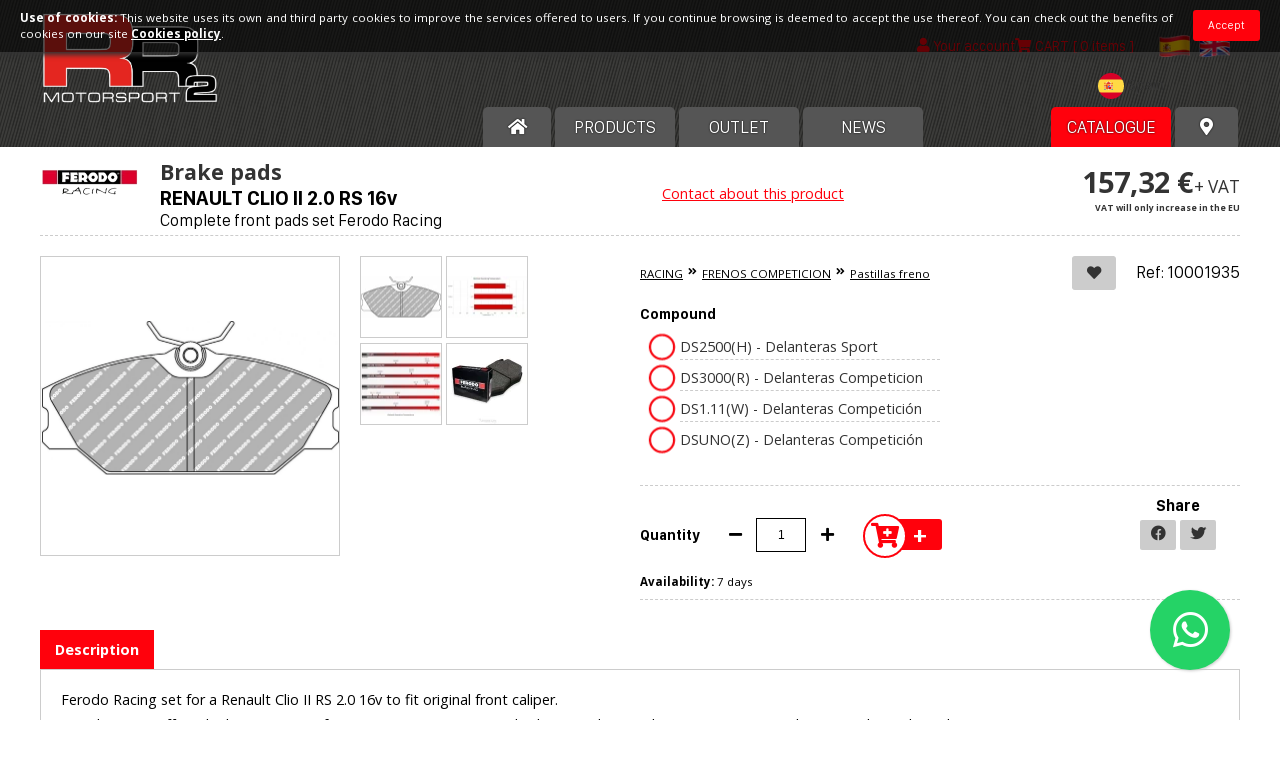

--- FILE ---
content_type: text/html; charset=UTF-8
request_url: https://racingfuel.es/brake-pads-renault-clio-ii-20-rs-16v-complete-front-pads-set-ferodo-racing
body_size: 9990
content:
<!DOCTYPE HTML>
<html lang="en">
<head>
	<meta http-equiv="Content-Type" content="text/html; charset=utf-8"/>


	<link rel="apple-touch-icon" sizes="180x180" href="/apple-touch-icon.png?v=1"/>
	<link rel="icon" type="image/png" sizes="32x32" href="/favicon-32x32.png?v=1"/>
	<link rel="icon" type="image/png" sizes="16x16" href="/favicon-16x16.png?v=1"/>
	<link rel="manifest" href="/site.webmanifest"/>
	<meta name="msapplication-TileColor" content="#da532c"/>
	<meta name="theme-color" content="#ffffff"/>
    <link type="text/css" rel="stylesheet" href="https://racingfuel.es/assets/bootstrap/bootstrap.min.css" media="all"/>

    <script type="text/javascript" src="https://racingfuel.es/assets/bootstrap/bootstrap.bundle.min.js"></script>
    <link href="https://fonts.googleapis.com/css2?family=Open+Sans:ital,wght@0,300;0,400;0,700;1,400&display=swap" rel="stylesheet"/>

	<link type="text/css" rel="stylesheet" href="https://racingfuel.es/assets/fontawesome/css/all.css?v=2" media="all"/>
	<link type="text/css" rel="stylesheet" href="https://racingfuel.es/css/styles.css?v=1769501472" media="all"/>
	<link type="text/css" rel="stylesheet" href="https://racingfuel.es/css/updwOverlay.css?v=1769501472" media="all"/>
	<link type="text/css" rel="stylesheet" href="https://racingfuel.es/assets/select2/css/select2.min.css"/>

	<!-- Global site tag (gtag.js) - Google Analytics -->
<script async src="https://www.googletagmanager.com/gtag/js?id=UA-115319078-1"></script>
<script>
  window.dataLayer = window.dataLayer || [];
  function gtag(){dataLayer.push(arguments);}
  gtag('js', new Date());

  gtag('config', 'UA-115319078-1');
</script>

	<script type="text/javascript" src="//ajax.googleapis.com/ajax/libs/jquery/1.11.2/jquery.min.js"></script>


	<link rel="stylesheet" type="text/css" href="https://racingfuel.es/assets/slick/slick.css"/>
	<link rel="stylesheet" type="text/css" href="https://racingfuel.es/assets/slick/slick-theme.css"/>
	<script type="text/javascript" src="https://racingfuel.es/assets/slick/slick.min.js"></script>

	<script type="text/javascript" src="https://racingfuel.es/assets/jquery.easing.1.3.js"></script>

	<script type="text/javascript" src="https://racingfuel.es/assets/inputNumber.js"></script>


	<script type="text/javascript" src="https://racingfuel.es/assets/select2/js/select2.min.js"></script>

	<link rel="stylesheet" href="https://racingfuel.es/assets/prettyPhoto/css/prettyPhoto.css" type="text/css" media="screen" charset="utf-8"/>
	<script src="https://racingfuel.es/assets/prettyPhoto/js/jquery.prettyPhoto.js" type="text/javascript"></script>

	<script type="text/javascript" src="https://racingfuel.es/assets/serialize.js"></script>

	<script type="text/javascript" src="https://racingfuel.es/js/updwOverlay.js?v=1769501472"></script>

	<script type="text/javascript" src="https://racingfuel.es/assets/jquery.mobile-events.min.js"></script>

	<script type="text/javascript" src="https://racingfuel.es/js/scripts.js?v=1769501472"></script>
	<script type="text/javascript" src="https://racingfuel.es/cart/carrito.js?v=1769501472"></script>

	<script type="text/javascript" src="https://racingfuel.es/cookies/cookies.js?v=1769501472"></script>

    <link href="https://racingfuel.es/assets/flagstrap/dist/css/flags.css" rel="stylesheet">
    <script src="https://racingfuel.es/assets/flagstrap/dist/js/jquery.flagstrap.js"></script>

	<meta name="viewport" content="width=device-width">


	<script type="text/javascript">
		window.fbAsyncInit = function () {
			FB.init({
				appId: '553293128143603',
				xfbml: true,
				version: 'v2.10'
			});
			FB.AppEvents.logPageView();
		};

		(function (d, s, id) {
			var js, fjs = d.getElementsByTagName(s)[0];
			if (d.getElementById(id)) {
				return;
			}
			js = d.createElement(s);
			js.id = id;
			js.src = "//connect.facebook.net/es_ES/sdk.js";
			fjs.parentNode.insertBefore(js, fjs);
		}(document, 'script', 'facebook-jssdk'));
	</script>



<title>Brake pads Renault Clio II RS 2.0 16v - RR2 Motorsport especialistas en recambios y combustibles de competición</title>

<meta name="title" content="Brake pads Renault Clio II RS 2.0 16v"/>
<meta name="keywords" content="ferodo Renault clio rs 2.0 16v, pads competition DS3000 Renault Clio rs 2.0 16v, brake pads rallys Clio 2 rs 16v, ferodo competition Clio 2 rs 2.0 16v DS3000"/>
<meta name="description" content="Ferodo brake pads for Renault Clio II rs 2.0 16v for original caliper "/>

<meta property="og:title" content="Brake pads Renault Clio II RS 2.0 16v"/>
<meta property="og:type" content="website"/>
<meta property="og:url" content="https://racingfuel.es/"/>
<meta property="og:image" content="https://racingfuel.es/images/productos/b_add-3633-1588089917.webp"/>
<meta property="og:site_name" content="RR2 Motorsport"/>
<meta property="og:description" content="Ferodo brake pads for Renault Clio II rs 2.0 16v for original caliper "/>

<script type="text/javascript">
	$(function () {

		var IVA = '<span class="iva">' + $('.iva').html() + '</span>';

		if ($('.dist-price').length > 0) {
			var tuPrecio = '<div><span class="dist-price">' + $('.dist-price').html() + '</span></div>';
		}

		$('#var').on('change', function () {

			var precioDistHTML = '';

			var precio1 = parseFloat($(this).parents('.btninp-cont').find('.selected').data('precio1'));
			var precio2 = parseFloat($(this).parents('.btninp-cont').find('.selected').data('precio2'));

			if (precio1 == 0) {

				$('.prod-price').html('');
				$('.add-cart').hide();

			} else {

				var precioDist = parseFloat($(this).parents('.btninp-cont').find('.selected').data('precio_dist'));

				if (typeof precioDist !== 'undefined' && typeof tuPrecio !== 'undefined') {
					var obj = $(tuPrecio);
					obj.find('.dist-price-num').html(comma(precioDist.toFixed(2)) + ' €');
					precioDistHTML = obj.html() + IVA;
				}

				$('.prod-price').html('' +

					((precio2 > 0 && precio2 < precio1) ? '<span class="tachado">' + comma(precio1.toFixed(2)) + ' €</span>' + comma(precio2.toFixed(2)) + ' €' : comma(precio1.toFixed(2)) + ' €') +
					IVA +
					precioDistHTML +
					'');
				$('.add-cart').show();

			}

		});

		$('.consulta').on('click', function (e) {
			e.preventDefault();

			showOverlay({id: $(this).data('id')}, 'window_consulta.php');

		});

	});
</script>

</head>

<body id="producto">


<div class="pagina">

	
<header>

	
	<div class="cont">

					<h2 id="logo"><a href="https://racingfuel.es/"><img src="https://racingfuel.es/images/logo.webp" alt="RR2 MOTORSPORT, SL "/></a></h2>
		
		<div class="header-top">

			<div id="languages">

				
				<span><a href="pastillas-freno-renault-clio-ii-20-rs-16v-juego-pastillas-ferodo-racing?lang=es"><img src="https://racingfuel.es/images/langs/lang-es.webp" alt="Español"/></a></span>
				<span class="is-lang"><a href="brake-pads-renault-clio-ii-20-rs-16v-complete-front-pads-set-ferodo-racing?lang=en"><img src="https://racingfuel.es/images/langs/lang-en.webp" alt="English"/></a></span>
			</div>

			<div class="search-mini mob">

				<a href="#" id="open-search">

					<i id="cart-icon" class="fas fa-search"></i>

				</a>

			</div>


			
				<div class="login-mini">

					<a href="https://racingfuel.es/login-sign-up">

						<i id="login-icon" class="fa fa-user"></i>

						<span id="login-title">Your account</span>

					</a>

				</div>

			

			
				<div class="cart-mini desp-parent">

					<a href="#" class="desplega">

						<i id="cart-icon" class="fa fa-shopping-cart"></i>

						<!-- <img src="images/shopping.png" alt="cesta de la compra" id="cart-icon" /> -->

						<span id="cart-title">CART</span>

						<span class="cart-cuantos">[
                    0 items                ]</span>

					</a>

					<div class="desplegable cart-list" data-singular="item" data-plural="items">
						<ul>
	
		<li><p>Empty cart</p></li>

	</ul>					</div>

				</div>
			


		</div>

		<div class="header-bottom">
            <div class="row ">
                <div id="country" class="offset-sm-9 col-sm-3 col-xs-4 offset-xs-4 float-end">
                    

                    <select  id="countries" style="border: 1px solid #fff;background-color: transparent;">
                                                    <option value="AF" data-id="1" style=""  >Afghanistan</option>
                                                        <option value="AL" data-id="2" style=""  >Albania</option>
                                                        <option value="DZ" data-id="3" style=""  >Algeria</option>
                                                        <option value="DS" data-id="4" style=""  >American Samoa</option>
                                                        <option value="AD" data-id="5" style=""  >Andorra</option>
                                                        <option value="AO" data-id="6" style=""  >Angola</option>
                                                        <option value="AI" data-id="7" style=""  >Anguilla</option>
                                                        <option value="AQ" data-id="8" style=""  >Antarctica</option>
                                                        <option value="AG" data-id="9" style=""  >Antigua and Barbuda</option>
                                                        <option value="AR" data-id="10" style=""  >Argentina</option>
                                                        <option value="AM" data-id="11" style=""  >Armenia</option>
                                                        <option value="AW" data-id="12" style=""  >Aruba</option>
                                                        <option value="AU" data-id="13" style=""  >Australia</option>
                                                        <option value="AT" data-id="14" style=""  >Austria</option>
                                                        <option value="AZ" data-id="15" style=""  >Azerbaijan</option>
                                                        <option value="BS" data-id="16" style=""  >Bahamas</option>
                                                        <option value="BH" data-id="17" style=""  >Bahrain</option>
                                                        <option value="BD" data-id="18" style=""  >Bangladesh</option>
                                                        <option value="BB" data-id="19" style=""  >Barbados</option>
                                                        <option value="BY" data-id="20" style=""  >Belarus</option>
                                                        <option value="BE" data-id="21" style=""  >Belgium</option>
                                                        <option value="BZ" data-id="22" style=""  >Belize</option>
                                                        <option value="BJ" data-id="23" style=""  >Benin</option>
                                                        <option value="BM" data-id="24" style=""  >Bermuda</option>
                                                        <option value="BT" data-id="25" style=""  >Bhutan</option>
                                                        <option value="BO" data-id="26" style=""  >Bolivia</option>
                                                        <option value="BA" data-id="27" style=""  >Bosnia and Herzegovina</option>
                                                        <option value="BW" data-id="28" style=""  >Botswana</option>
                                                        <option value="BV" data-id="29" style=""  >Bouvet Island</option>
                                                        <option value="BR" data-id="30" style=""  >Brazil</option>
                                                        <option value="IO" data-id="31" style=""  >British Indian Ocean Territory</option>
                                                        <option value="BN" data-id="32" style=""  >Brunei Darussalam</option>
                                                        <option value="BG" data-id="33" style=""  >Bulgaria</option>
                                                        <option value="BF" data-id="34" style=""  >Burkina Faso</option>
                                                        <option value="BI" data-id="35" style=""  >Burundi</option>
                                                        <option value="KH" data-id="36" style=""  >Cambodia</option>
                                                        <option value="CM" data-id="37" style=""  >Cameroon</option>
                                                        <option value="CA" data-id="38" style=""  >Canada</option>
                                                        <option value="CV" data-id="39" style=""  >Cape Verde</option>
                                                        <option value="KY" data-id="40" style=""  >Cayman Islands</option>
                                                        <option value="CF" data-id="41" style=""  >Central African Republic</option>
                                                        <option value="TD" data-id="42" style=""  >Chad</option>
                                                        <option value="CL" data-id="43" style=""  >Chile</option>
                                                        <option value="CN" data-id="44" style=""  >China</option>
                                                        <option value="CX" data-id="45" style=""  >Christmas Island</option>
                                                        <option value="CC" data-id="46" style=""  >Cocos (Keeling) Islands</option>
                                                        <option value="CO" data-id="47" style=""  >Colombia</option>
                                                        <option value="KM" data-id="48" style=""  >Comoros</option>
                                                        <option value="CG" data-id="49" style=""  >Congo</option>
                                                        <option value="CK" data-id="50" style=""  >Cook Islands</option>
                                                        <option value="CR" data-id="51" style=""  >Costa Rica</option>
                                                        <option value="HR" data-id="52" style=""  >Croatia (Hrvatska)</option>
                                                        <option value="CU" data-id="53" style=""  >Cuba</option>
                                                        <option value="CY" data-id="54" style=""  >Cyprus</option>
                                                        <option value="CZ" data-id="55" style=""  >Czech Republic</option>
                                                        <option value="DK" data-id="56" style=""  >Denmark</option>
                                                        <option value="DJ" data-id="57" style=""  >Djibouti</option>
                                                        <option value="DM" data-id="58" style=""  >Dominica</option>
                                                        <option value="DO" data-id="59" style=""  >Dominican Republic</option>
                                                        <option value="TP" data-id="60" style=""  >East Timor</option>
                                                        <option value="EC" data-id="61" style=""  >Ecuador</option>
                                                        <option value="EG" data-id="62" style=""  >Egypt</option>
                                                        <option value="SV" data-id="63" style=""  >El Salvador</option>
                                                        <option value="GQ" data-id="64" style=""  >Equatorial Guinea</option>
                                                        <option value="ER" data-id="65" style=""  >Eritrea</option>
                                                        <option value="EE" data-id="66" style=""  >Estonia</option>
                                                        <option value="ET" data-id="67" style=""  >Ethiopia</option>
                                                        <option value="FK" data-id="68" style=""  >Falkland Islands (Malvinas)</option>
                                                        <option value="FO" data-id="69" style=""  >Faroe Islands</option>
                                                        <option value="FJ" data-id="70" style=""  >Fiji</option>
                                                        <option value="FI" data-id="71" style=""  >Finland</option>
                                                        <option value="FR" data-id="72" style=""  >France</option>
                                                        <option value="FX" data-id="73" style=""  >France, Metropolitan</option>
                                                        <option value="GF" data-id="74" style=""  >French Guiana</option>
                                                        <option value="PF" data-id="75" style=""  >French Polynesia</option>
                                                        <option value="TF" data-id="76" style=""  >French Southern Territories</option>
                                                        <option value="GA" data-id="77" style=""  >Gabon</option>
                                                        <option value="GM" data-id="78" style=""  >Gambia</option>
                                                        <option value="GE" data-id="79" style=""  >Georgia</option>
                                                        <option value="DE" data-id="80" style=""  >Germany</option>
                                                        <option value="GH" data-id="81" style=""  >Ghana</option>
                                                        <option value="GI" data-id="82" style=""  >Gibraltar</option>
                                                        <option value="GK" data-id="83" style=""  >Guernsey</option>
                                                        <option value="GR" data-id="84" style=""  >Greece</option>
                                                        <option value="GL" data-id="85" style=""  >Greenland</option>
                                                        <option value="GD" data-id="86" style=""  >Grenada</option>
                                                        <option value="GP" data-id="87" style=""  >Guadeloupe</option>
                                                        <option value="GU" data-id="88" style=""  >Guam</option>
                                                        <option value="GT" data-id="89" style=""  >Guatemala</option>
                                                        <option value="GN" data-id="90" style=""  >Guinea</option>
                                                        <option value="GW" data-id="91" style=""  >Guinea-Bissau</option>
                                                        <option value="GY" data-id="92" style=""  >Guyana</option>
                                                        <option value="HT" data-id="93" style=""  >Haiti</option>
                                                        <option value="HM" data-id="94" style=""  >Heard and Mc Donald Islands</option>
                                                        <option value="HN" data-id="95" style=""  >Honduras</option>
                                                        <option value="HK" data-id="96" style=""  >Hong Kong</option>
                                                        <option value="HU" data-id="97" style=""  >Hungary</option>
                                                        <option value="IS" data-id="98" style=""  >Iceland</option>
                                                        <option value="IN" data-id="99" style=""  >India</option>
                                                        <option value="IM" data-id="100" style=""  >Isle of Man</option>
                                                        <option value="ID" data-id="101" style=""  >Indonesia</option>
                                                        <option value="IR" data-id="102" style=""  >Iran (Islamic Republic of)</option>
                                                        <option value="IQ" data-id="103" style=""  >Iraq</option>
                                                        <option value="IE" data-id="104" style=""  >Ireland</option>
                                                        <option value="IL" data-id="105" style=""  >Israel</option>
                                                        <option value="IT" data-id="106" style=""  >Italy</option>
                                                        <option value="CI" data-id="107" style=""  >Ivory Coast</option>
                                                        <option value="JE" data-id="108" style=""  >Jersey</option>
                                                        <option value="JM" data-id="109" style=""  >Jamaica</option>
                                                        <option value="JP" data-id="110" style=""  >Japan</option>
                                                        <option value="JO" data-id="111" style=""  >Jordan</option>
                                                        <option value="KZ" data-id="112" style=""  >Kazakhstan</option>
                                                        <option value="KE" data-id="113" style=""  >Kenya</option>
                                                        <option value="KI" data-id="114" style=""  >Kiribati</option>
                                                        <option value="KP" data-id="115" style=""  >Korea, Democratic People's Republic of</option>
                                                        <option value="KR" data-id="116" style=""  >Korea, Republic of</option>
                                                        <option value="XK" data-id="117" style=""  >Kosovo</option>
                                                        <option value="KW" data-id="118" style=""  >Kuwait</option>
                                                        <option value="KG" data-id="119" style=""  >Kyrgyzstan</option>
                                                        <option value="LA" data-id="120" style=""  >Lao People's Democratic Republic</option>
                                                        <option value="LV" data-id="121" style=""  >Latvia</option>
                                                        <option value="LB" data-id="122" style=""  >Lebanon</option>
                                                        <option value="LS" data-id="123" style=""  >Lesotho</option>
                                                        <option value="LR" data-id="124" style=""  >Liberia</option>
                                                        <option value="LY" data-id="125" style=""  >Libyan Arab Jamahiriya</option>
                                                        <option value="LI" data-id="126" style=""  >Liechtenstein</option>
                                                        <option value="LT" data-id="127" style=""  >Lithuania</option>
                                                        <option value="LU" data-id="128" style=""  >Luxembourg</option>
                                                        <option value="MO" data-id="129" style=""  >Macau</option>
                                                        <option value="MK" data-id="130" style=""  >Macedonia</option>
                                                        <option value="MG" data-id="131" style=""  >Madagascar</option>
                                                        <option value="MW" data-id="132" style=""  >Malawi</option>
                                                        <option value="MY" data-id="133" style=""  >Malaysia</option>
                                                        <option value="MV" data-id="134" style=""  >Maldives</option>
                                                        <option value="ML" data-id="135" style=""  >Mali</option>
                                                        <option value="MT" data-id="136" style=""  >Malta</option>
                                                        <option value="MH" data-id="137" style=""  >Marshall Islands</option>
                                                        <option value="MQ" data-id="138" style=""  >Martinique</option>
                                                        <option value="MR" data-id="139" style=""  >Mauritania</option>
                                                        <option value="MU" data-id="140" style=""  >Mauritius</option>
                                                        <option value="TY" data-id="141" style=""  >Mayotte</option>
                                                        <option value="MX" data-id="142" style=""  >Mexico</option>
                                                        <option value="FM" data-id="143" style=""  >Micronesia, Federated States of</option>
                                                        <option value="MD" data-id="144" style=""  >Moldova, Republic of</option>
                                                        <option value="MC" data-id="145" style=""  >Monaco</option>
                                                        <option value="MN" data-id="146" style=""  >Mongolia</option>
                                                        <option value="ME" data-id="147" style=""  >Montenegro</option>
                                                        <option value="MS" data-id="148" style=""  >Montserrat</option>
                                                        <option value="MA" data-id="149" style=""  >Morocco</option>
                                                        <option value="MZ" data-id="150" style=""  >Mozambique</option>
                                                        <option value="MM" data-id="151" style=""  >Myanmar</option>
                                                        <option value="NA" data-id="152" style=""  >Namibia</option>
                                                        <option value="NR" data-id="153" style=""  >Nauru</option>
                                                        <option value="NP" data-id="154" style=""  >Nepal</option>
                                                        <option value="NL" data-id="155" style=""  >Netherlands</option>
                                                        <option value="AN" data-id="156" style=""  >Netherlands Antilles</option>
                                                        <option value="NC" data-id="157" style=""  >New Caledonia</option>
                                                        <option value="NZ" data-id="158" style=""  >New Zealand</option>
                                                        <option value="NI" data-id="159" style=""  >Nicaragua</option>
                                                        <option value="NE" data-id="160" style=""  >Niger</option>
                                                        <option value="NG" data-id="161" style=""  >Nigeria</option>
                                                        <option value="NU" data-id="162" style=""  >Niue</option>
                                                        <option value="NF" data-id="163" style=""  >Norfolk Island</option>
                                                        <option value="MP" data-id="164" style=""  >Northern Mariana Islands</option>
                                                        <option value="NO" data-id="165" style=""  >Norway</option>
                                                        <option value="OM" data-id="166" style=""  >Oman</option>
                                                        <option value="PK" data-id="167" style=""  >Pakistan</option>
                                                        <option value="PW" data-id="168" style=""  >Palau</option>
                                                        <option value="PS" data-id="169" style=""  >Palestine</option>
                                                        <option value="PA" data-id="170" style=""  >Panama</option>
                                                        <option value="PG" data-id="171" style=""  >Papua New Guinea</option>
                                                        <option value="PY" data-id="172" style=""  >Paraguay</option>
                                                        <option value="PE" data-id="173" style=""  >Peru</option>
                                                        <option value="PH" data-id="174" style=""  >Philippines</option>
                                                        <option value="PN" data-id="175" style=""  >Pitcairn</option>
                                                        <option value="PL" data-id="176" style=""  >Poland</option>
                                                        <option value="PT" data-id="177" style=""  >Portugal</option>
                                                        <option value="PR" data-id="178" style=""  >Puerto Rico</option>
                                                        <option value="QA" data-id="179" style=""  >Qatar</option>
                                                        <option value="RE" data-id="180" style=""  >Reunion</option>
                                                        <option value="RO" data-id="181" style=""  >Romania</option>
                                                        <option value="RU" data-id="182" style=""  >Russian Federation</option>
                                                        <option value="RW" data-id="183" style=""  >Rwanda</option>
                                                        <option value="KN" data-id="184" style=""  >Saint Kitts and Nevis</option>
                                                        <option value="LC" data-id="185" style=""  >Saint Lucia</option>
                                                        <option value="VC" data-id="186" style=""  >Saint Vincent and the Grenadines</option>
                                                        <option value="WS" data-id="187" style=""  >Samoa</option>
                                                        <option value="SM" data-id="188" style=""  >San Marino</option>
                                                        <option value="ST" data-id="189" style=""  >Sao Tome and Principe</option>
                                                        <option value="SA" data-id="190" style=""  >Saudi Arabia</option>
                                                        <option value="SN" data-id="191" style=""  >Senegal</option>
                                                        <option value="RS" data-id="192" style=""  >Serbia</option>
                                                        <option value="SC" data-id="193" style=""  >Seychelles</option>
                                                        <option value="SL" data-id="194" style=""  >Sierra Leone</option>
                                                        <option value="SG" data-id="195" style=""  >Singapore</option>
                                                        <option value="SK" data-id="196" style=""  >Slovakia</option>
                                                        <option value="SI" data-id="197" style=""  >Slovenia</option>
                                                        <option value="SB" data-id="198" style=""  >Solomon Islands</option>
                                                        <option value="SO" data-id="199" style=""  >Somalia</option>
                                                        <option value="ZA" data-id="200" style=""  >South Africa</option>
                                                        <option value="GS" data-id="201" style=""  >South Georgia South Sandwich Islands</option>
                                                        <option value="ES" data-id="202" style=" color:#FFF !important"  selected >Spain</option>
                                                        <option value="LK" data-id="203" style=""  >Sri Lanka</option>
                                                        <option value="SH" data-id="204" style=""  >St. Helena</option>
                                                        <option value="PM" data-id="205" style=""  >St. Pierre and Miquelon</option>
                                                        <option value="SD" data-id="206" style=""  >Sudan</option>
                                                        <option value="SR" data-id="207" style=""  >Suriname</option>
                                                        <option value="SJ" data-id="208" style=""  >Svalbard and Jan Mayen Islands</option>
                                                        <option value="SZ" data-id="209" style=""  >Swaziland</option>
                                                        <option value="SE" data-id="210" style=""  >Sweden</option>
                                                        <option value="CH" data-id="211" style=""  >Switzerland</option>
                                                        <option value="SY" data-id="212" style=""  >Syrian Arab Republic</option>
                                                        <option value="TW" data-id="213" style=""  >Taiwan</option>
                                                        <option value="TJ" data-id="214" style=""  >Tajikistan</option>
                                                        <option value="TZ" data-id="215" style=""  >Tanzania, United Republic of</option>
                                                        <option value="TH" data-id="216" style=""  >Thailand</option>
                                                        <option value="TG" data-id="217" style=""  >Togo</option>
                                                        <option value="TK" data-id="218" style=""  >Tokelau</option>
                                                        <option value="TO" data-id="219" style=""  >Tonga</option>
                                                        <option value="TT" data-id="220" style=""  >Trinidad and Tobago</option>
                                                        <option value="TN" data-id="221" style=""  >Tunisia</option>
                                                        <option value="TR" data-id="222" style=""  >Turkey</option>
                                                        <option value="TM" data-id="223" style=""  >Turkmenistan</option>
                                                        <option value="TC" data-id="224" style=""  >Turks and Caicos Islands</option>
                                                        <option value="TV" data-id="225" style=""  >Tuvalu</option>
                                                        <option value="UG" data-id="226" style=""  >Uganda</option>
                                                        <option value="UA" data-id="227" style=""  >Ukraine</option>
                                                        <option value="AE" data-id="228" style=""  >United Arab Emirates</option>
                                                        <option value="GB" data-id="229" style=""  >United Kingdom</option>
                                                        <option value="US" data-id="230" style=""  >United States</option>
                                                        <option value="UM" data-id="231" style=""  >United States minor outlying islands</option>
                                                        <option value="UY" data-id="232" style=""  >Uruguay</option>
                                                        <option value="UZ" data-id="233" style=""  >Uzbekistan</option>
                                                        <option value="VU" data-id="234" style=""  >Vanuatu</option>
                                                        <option value="VA" data-id="235" style=""  >Vatican City State</option>
                                                        <option value="VE" data-id="236" style=""  >Venezuela</option>
                                                        <option value="VN" data-id="237" style=""  >Vietnam</option>
                                                        <option value="VG" data-id="238" style=""  >Virgin Islands (British)</option>
                                                        <option value="VI" data-id="239" style=""  >Virgin Islands (U.S.)</option>
                                                        <option value="WF" data-id="240" style=""  >Wallis and Futuna Islands</option>
                                                        <option value="EH" data-id="241" style=""  >Western Sahara</option>
                                                        <option value="YE" data-id="242" style=""  >Yemen</option>
                                                        <option value="YU" data-id="243" style=""  >Yugoslavia</option>
                                                        <option value="ZR" data-id="244" style=""  >Zaire</option>
                                                        <option value="ZM" data-id="245" style=""  >Zambia</option>
                                                        <option value="ZW" data-id="246" style=""  >Zimbabwe</option>
                            
                    </select>


                    <script>
                        function format(item) {
                            if (!item.id) {
                                return item.text;
                            }
                            var countryUrl = "https://hatscripts.github.io/circle-flags/flags/";
                            var url = countryUrl;
                            var img = $("<img>", {
                                class: "img-flag",
                                width: 26,
                                src: url + item.element.value.toLowerCase() + ".svg"
                            });
                            var span = $("<span>", {
                                text: " " + item.text
                            });
                            span.prepend(img);
                            return span;
                        }

                        $(document).ready(function() {
                            $("#countries").select2({
                                theme: "themes-dark",
                                templateResult: function(item) {
                                    return format(item);
                                },
                                templateSelection: function(item) {
                                    return format(item);
                                },
                            });
                            $('#countries').on('change', function() {
                                var idCountry = $("#countries option:selected").data('id');
                                $.ajax({
                                    type: "GET",
                                    dataType: "json",
                                    url: "funciones/CountrySelect.php?countryId=" + idCountry,
                                }).done(function (res) {
                                    if(res === true){
                                        location.reload();
                                    }
                                });
                            })
                        });

                    </script>
                </div>
            </div>

			<nav id="menu">
				<ul class="screen">

					<li class="screen home-li">
						<a href="https://racingfuel.es/">
							<i class="fa fa-home"></i>
						</a>
					</li>

										<li>
						<a href="https://racingfuel.es/products">
							Products						</a>
					</li>

										<li class="outlet">
						<a href="https://racingfuel.es/products/find/outlet/1">
							OUTLET						</a>
					</li>

										<li class="noticias">
						<a href="https://racingfuel.es/news">
							News						</a>
					</li>

										<li class="noticias">
						<a href="https://racingfuel.es/url-n69">
													</a>
					</li>

					<li class="red-item">
						<a href="https://racingfuel.es/catalogo/">
							Catalogue						</a>
					</li>

					<!-- CATÁLOGO -->
					
					<!-- FIN CATÁLOGO -->

					
										<li class="distribuidores-nav">
						<a href="https://racingfuel.es/rr2-motorsport-authorized-centers">
							<i class="fas fa-map-marker-alt"></i>
						</a>
					</li>

				</ul>

				<ul class="second-menu mob">

										<li>
						<a href="https://racingfuel.es/products">
							Products						</a>
					</li>

										<li class="outlet">
						<a href="https://racingfuel.es/products/find/outlet/1">
							OUTLET						</a>
					</li>

										<li class="noticias">
						<a href="https://racingfuel.es/news">
							News						</a>
					</li>

										<li class="noticias">
						<a href="https://racingfuel.es/url-n69">
													</a>
					</li>

					<li class="red-item">
						<a href="https://racingfuel.es/catalogo/">
							Catalogue						</a>
					</li>

					<!-- CATÁLOGO -->
										<!-- FIN CATÁLOGO -->

					
										<li class="distribuidores-nav">
						<a href="https://racingfuel.es/rr2-motorsport-authorized-centers">
							<i class="fas fa-map-marker-alt"></i>
						</a>
					</li>
				</ul>

				<div class="clear"></div>
			</nav>

		</div>

		<div id="menu-fixed">

			<a href="./"><img class="top-menu-logo" src="https://racingfuel.es/images/logo_mob.webp" alt="RR2 Motorsport"/></a>

			<span id="menu-tit"></span>

			<div class="select-menu">
				<a href="#" class="fa-stack fa-lg">
					<i class="fa fa-bars fa-stack-1x open-icon"></i>
					<i class="fa fa-times fa-stack-1x close-icon"></i>
				</a>
			</div>

			<nav class="menu">

				<a href="./"><img class="menu-logo" src="https://racingfuel.es/images/logo_black.webp" alt="RR2 Motorsport"/></a>

				<ul>
					<li>
						<a href="https://racingfuel.es/">
							HOME
						</a>
					</li>

										<li>
						<a href="https://racingfuel.es/products">
							Products						</a>
					</li>


										<li class="outlet">
						<a href="https://racingfuel.es/products/find/outlet/1">
							OUTLET						</a>
					</li>


					<li class="red-item">
						<a href="https://racingfuel.es/catalogo/">
							Catalogue						</a>
					</li>
					
					<!-- CATÁLOGO -->
										<!-- FIN CATÁLOGO -->

										<li>
						<a href="https://racingfuel.es/news">
							News						</a>
					</li>

										<li class="noticias">
						<a href="https://racingfuel.es/url-n69">
													</a>
					</li>

				</ul>

				<div class="languages">

					
					<span><a href="pastillas-freno-renault-clio-ii-20-rs-16v-juego-pastillas-ferodo-racing?lang=es"><img src="https://racingfuel.es/images/langs/lang-es.webp" alt="Español"/></a></span>
					<span class="is-lang"><a href="brake-pads-renault-clio-ii-20-rs-16v-complete-front-pads-set-ferodo-racing?lang=en"><img src="https://racingfuel.es/images/langs/lang-en.webp" alt="English"/></a></span>
				</div>

			</nav>


		</div>

		<div class="clear"></div>

	</div>

</header>
	<section id="content" class="cont">

		<article class="page product">

			
			<div class="page-text">

				
				<div class="prod product-cont">

					<div class="prod-title">

														<div class="prod-logo-cont">
									<img src="https://racingfuel.es/images/productos/logos/s-1935-1587827716.webp" alt="" class="prod-logo"/>
								</div>
							
						<div class="title-texts">
															<span class="prod-cat-name">Brake pads</span>
							
															<h1 class="page-tit title-like"><span>RENAULT CLIO II 2.0 RS 16v </span></h1>
																	<h2 class="subtitulo">Complete front pads set Ferodo Racing</h2>
																					</div>

						
						<a href="#" data-id="1935" class="consulta">Contact about this product</a>

													<div class="prod-price-cont">

								<p class="prod-price">
																			157,32 €<span class="iva">+ VAT</span>
                                <div class="iva-solo-eu" > VAT will only increase in the EU</div>


										
																	</p>

							</div>
						
					</div>

					<div class="breadcrumb mob">

						<a href="racing">RACING </a><i class="fas fa-angle-double-right"></i><a href="frenos-competicion">FRENOS COMPETICION </a><i class="fas fa-angle-double-right"></i><a href="pastillas-freno">Pastillas freno</a>
					</div>

					
						<div class="prod-img-cont">

							<div class="prod-slider">
																	<div class="prod-slide">
										<a class="big" rel="prettyPhoto" href="images/productos/b_add-3633-1588089917.webp">
											<img src="https://racingfuel.es/images/productos/b_add-3633-1588089917.webp" alt=""/>
										</a>
									</div>
																	<div class="prod-slide">
										<a class="big" rel="prettyPhoto" href="images/productos/b_add-3629-1588089913.webp">
											<img src="https://racingfuel.es/images/productos/b_add-3629-1588089913.webp" alt=""/>
										</a>
									</div>
																	<div class="prod-slide">
										<a class="big" rel="prettyPhoto" href="images/productos/b_add-3630-1588089912.webp">
											<img src="https://racingfuel.es/images/productos/b_add-3630-1588089912.webp" alt=""/>
										</a>
									</div>
																	<div class="prod-slide">
										<a class="big" rel="prettyPhoto" href="images/productos/b_add-3631-1588089909.webp">
											<img src="https://racingfuel.es/images/productos/b_add-3631-1588089909.webp" alt=""/>
										</a>
									</div>
															</div>

															<div class="prod-thumbs-slider">
																			<div class="prod-thumb-slide" data-slide_ord="0">
											<img src="https://racingfuel.es/images/productos/s_add-3633-1588089917.webp" alt=""/>
										</div>
																			<div class="prod-thumb-slide" data-slide_ord="1">
											<img src="https://racingfuel.es/images/productos/s_add-3629-1588089913.webp" alt=""/>
										</div>
																			<div class="prod-thumb-slide" data-slide_ord="2">
											<img src="https://racingfuel.es/images/productos/s_add-3630-1588089912.webp" alt=""/>
										</div>
																			<div class="prod-thumb-slide" data-slide_ord="3">
											<img src="https://racingfuel.es/images/productos/s_add-3631-1588089909.webp" alt=""/>
										</div>
																	</div>
							
						</div>

					
					<div class="prod-to-cart">

						<div class="aux-line">

							<div class="breadcrumb screen">

								<a href="racing">RACING </a><i class="fas fa-angle-double-right"></i><a href="frenos-competicion">FRENOS COMPETICION </a><i class="fas fa-angle-double-right"></i><a href="pastillas-freno">Pastillas freno</a>
							</div>


															<a href="#" class="button butt-i gray add-fav" data-id="1935"><i class="fa fa-heart"></i></a>
							
							<h2 class="ref">Ref: 10001935</h2>

						</div>

						<div class="prod-row">

							<div class="prod-options-cont">

								
									

									<div class="opt-row product-options">
										<h3>Compound</h3>

										
											<div class="group variaciones-btninp">

												<div class="btninp-cont unselected" data-ownclass="inp-var" data-multi="0">

													<input type="hidden" name="var" id="var" value="" class="btninp-inp"/>

													
														<div class="btninp inp-var" data-id="0" data-precio1="157.3222" data-precio2="0">
															<i class="checked fas fa-check"></i>
															<span>DS2500(H) - Delanteras Sport</span>
														</div>

													
														<div class="btninp inp-var" data-id="1" data-precio1="191.683" data-precio2="0">
															<i class="checked fas fa-check"></i>
															<span>DS3000(R) - Delanteras Competicion</span>
														</div>

													
														<div class="btninp inp-var" data-id="2" data-precio1="0" data-precio2="0">
															<i class="checked fas fa-check"></i>
															<span>DS1.11(W) - Delanteras Competición </span>
														</div>

													
														<div class="btninp inp-var" data-id="3" data-precio1="0" data-precio2="0">
															<i class="checked fas fa-check"></i>
															<span>DSUNO(Z) - Delanteras Competición </span>
														</div>

													
												</div>

											</div>

																			</div>

								

								
									
								

							</div>

							<div class="clear"></div>

						</div>


						<div class="sep"></div>


													<div class="last-row">

								
									<div class="unities-div">

										<div class="unidades-row">
											<h3 class="screen">Quantity</h3>
											<h3 class="mob">Qty</h3>
											<input type="number" step="1" value="1" min="1" name="qt" class="qt"/>
										</div>

									</div>

									<div class="to-cart-div">
										<a href="#" class="button big-icon add-cart" data-id="1935"><i class="fa fa-cart-plus"></i> +</a>
									</div>

								
								<div class="social-in">
									<h2>Share</h2>
									
									<a href="https://www.facebook.com/share.php?u=https%3A%2F%2Fracingfuel.es%2F" class="share-button fb" onClick="javascript:window.open(this.href,
      '', 'menubar=no,toolbar=no,resizable=yes,scrollbars=yes,height=600,width=600');return false;">
										<i class="fab fa-facebook"></i>
									</a>

									<a href="https://twitter.com/intent/tweet?text=+https%3A%2F%2Fracingfuel.es%2F+%28v%C3%ADa+%40%29" class="share-button tw" onClick="javascript:window.open(this.href,
      '', 'menubar=no,toolbar=no,resizable=yes,scrollbars=yes,height=600,width=600');return false;">
										<i class="fab fa-twitter"></i>
									</a>


								</div>


								<div class="disponibilidad-row">

									<strong>Availability: </strong><span>7 days</span>
								</div>

							</div>

							<div class="sep"></div>
						

					</div>

					<div class="clear"></div>


					<div class="tabs-cont">

													<div class="tab">
								<h2 class="tab-title">Description</h2>
								<div>
									<p>Ferodo Racing set for a Renault Clio II RS 2.0&nbsp;16v to fit&nbsp;original front caliper.&nbsp;</p>

<p>Ferodo racing offers the biggest range for competition using original calipers and race calipers as: AP Racing, Alcon, Brembo, Wilwood, etc.</p>

<p>Compounds avaliable:</p>

<p><strong>DS2500(H).&nbsp;</strong>Recomended for track days and light racing used on hillclimb cm,formulas, kartcross and also a good choice for high performance road cars thanks to its long.Working temperatures range of 20&ordm;-500&ordm; and average&nbsp;friction coeffiicient 0.42.</p>

<p><strong>DS4003(C).</strong> Specific light/medium compound for light formula cars sush as F-3, F-4, F-Renault, F-Ford, CM, etc.Excellent brake bite and very low bedding time. Friction Coefficient 0.46&nbsp;and temperature range of 200&ordm;-450&ordm;.</p>

<p><strong>DS1.11(W).&nbsp;</strong>Heavy duty compound mainly used for&nbsp;endurance racing, applications on more heavy Touring cars, GT, and many others. Long life and very kind to disc wear makes this pad the ideal choice for long distance races. Average friction coefficient 0.46 and temperature range 200&ordm;-700&ordm;.</p>

<p><strong>DSUNO(Z).</strong> Semi-endurance compound material, used in all type of endurance races. Applications Touring cars, GT, Lmp, etc. long life wear and very kind to disc wear. Coeffient friction 0.48 and working temperatures 200&ordm;-700&ordm;</p>

<p>&nbsp;</p>
								</div>
							</div>
						

						
						
						
						
					</div>

				</div>


			</div>


		</article>

		
		
			<section id="idx-menu">

				<div class="idx-mini cuadro-w-4 cuadro-h-1 cuadro-t-5">

					<div class="idx-mini-tit">
						<h2>Related products</h2>
					</div>

					<div class="idx-mini-container">
						<div class="idx-mini-content">
							<div class="sl-cont">

								
			<article class="prod-mini product-cont">
			
			<div class="prod-mini-sl-help">
			
				<div class="prod-mini-sl-titles">
					<h3 class="cat-name">Brake fluid</h3>
					<h2 class="prod-name"><span>R 600+ 316º</span></h2>
					<h3 class="prod-subname">DOT 4</h3>
				</div>
				<div class="prod-mini-img-cont">
		
					<div class="prod-mini-img"><!--
					
						--><img src="https://racingfuel.es/images/productos/m_add-718-1588084492.webp" alt="R 600+ 316º" /><!--
					--></div>
				
					<div class="prod-mini-desc">
						<p class="prod-mini-price">22,44 €<span class="iva">+ VAT</span></p>
					</div>
				
				</div>
			
				<a href="brake-fluid-r-600-316-dot-4" class="full"></a>
				</div>
			
			</article>
							</div>
						</div>
					</div>

				</div>
			</section>

		
	</section>

	
<footer>

	<div class="foot-top">

		<div class="marcas-tit-cont">

			<div class="cont">

				<div class="social">
					<a href="https://www.facebook.com/RR2motorsport/" target="_blank" class="social-i"><i class="fab fa-facebook-f"></i></a><a href="https://twitter.com/RR2Motorsport" target="_blank" class="social-i"><i class="fab fa-twitter"></i></a><a href="#" target="_blank" class="social-i"><i class="fab fa-instagram"></i></a><a href="#" target="_blank" class="social-i"><i class="fas fa-play"></i></a>				</div>

									<h3>Our brands</h3>
				
			</div>

		</div>

					<div class="marcas-slider-cont">

				<div class="cont">

					<div class="marcas-slider">

						
								<article class="slide">
									<img src="https://racingfuel.es/images/footer/s-1-1588006394.webp" alt=""/>
								</article>

							
								<article class="slide">
									<img src="https://racingfuel.es/images/footer/s-2-1588006395.webp" alt=""/>
								</article>

							
								<article class="slide">
									<img src="https://racingfuel.es/images/footer/s-3-1588006396.webp" alt=""/>
								</article>

							
								<article class="slide">
									<img src="https://racingfuel.es/images/footer/s-4-1588006396.webp" alt=""/>
								</article>

							
								<article class="slide">
									<img src="https://racingfuel.es/images/footer/s-5-1588006397.webp" alt=""/>
								</article>

							
								<article class="slide">
									<img src="https://racingfuel.es/images/footer/s-7-1588006399.webp" alt=""/>
								</article>

							
								<article class="slide">
									<img src="https://racingfuel.es/images/footer/s-8-1588006400.webp" alt=""/>
								</article>

							
								<article class="slide">
									<img src="https://racingfuel.es/images/footer/s-9-1588006401.webp" alt=""/>
								</article>

							
								<article class="slide">
									<img src="https://racingfuel.es/images/footer/s-10-1588006401.webp" alt=""/>
								</article>

							
								<article class="slide">
									<img src="https://racingfuel.es/images/footer/s-11-1588006403.webp" alt=""/>
								</article>

							
								<article class="slide">
									<img src="https://racingfuel.es/images/footer/s-12-1588006404.webp" alt=""/>
								</article>

							
								<article class="slide">
									<img src="https://racingfuel.es/images/footer/s-13-1588006405.webp" alt=""/>
								</article>

							
								<article class="slide">
									<img src="https://racingfuel.es/images/footer/s-15-1588006407.webp" alt=""/>
								</article>

							
								<article class="slide">
									<img src="https://racingfuel.es/images/footer/s-16-1588006407.webp" alt=""/>
								</article>

							
								<article class="slide">
									<img src="https://racingfuel.es/images/footer/s-17-1588006408.webp" alt=""/>
								</article>

							
								<article class="slide">
									<img src="https://racingfuel.es/images/footer/s-18-1588006409.webp" alt=""/>
								</article>

							
								<article class="slide">
									<img src="https://racingfuel.es/images/footer/s-1641972857.webp" alt="Italian RP"/>
								</article>

							
								<article class="slide">
									<img src="https://racingfuel.es/images/footer/s-1662146694.webp" alt="KAAZ"/>
								</article>

							
					</div>

				</div>

			</div>
		
	</div>

	<div class="foot-bottom">

		<div class="cont">

			<div class="three-cont">

				<div class="three">

					<h3>BRAND INFO</h3>

					<ul class="links">


						<li><a href="https://racingfuel.es/about-us">About us</a></li><li><a href="https://racingfuel.es/our-history">Our History</a></li><li><a href="https://racingfuel.es/timetable">Timetable </a></li>
						<li><a href="#" class="open" data-url="contacto_pag.php">Contact us</a></li>


					</ul>

				</div>

				<div class="three">

					<h3>INFORMATION</h3>

					<ul class="links">

						<li><a href="https://racingfuel.es/legal-notice">Legal Notice</a></li><li><a href="https://racingfuel.es/terms-of-use-and-conditions">Terms of use and conditions</a></li><li><a href="https://racingfuel.es/cookies-policy">Cookies policy</a></li><li><a href="https://racingfuel.es/privacy-politicy">Privacy politicy</a></li><li><a href="https://racingfuel.es/returns">Returns</a></li>

					</ul>

				</div>

				<div class="three">

					<h3>PAYMENT METHODS</h3>

					<img src="https://racingfuel.es/images/logos_foot.webp" alt=""/>

				</div>

			</div>

			<div class="footer-buttons">

				
					<div class="foot-distribuidor">
						

						<a href="https://racingfuel.es/distributor-signup" class="button inv" id="alta-dist">Distribuitor SignUp</a>

					</div>

				

				<div class="foot-afiliado">

					
					<a href="https://racingfuel.es/url-n70" class="button inv" id="alta-aff"></a>

				</div>

			</div>

			<div class="foot-newsletter">

				<h3>Subscibe to our newsletter</h3>

				<div class="newsletter-form">
					<form action="#" method="post" id="newsletter-form">
						<fieldset>
							<div class="flex-div">
								<input class="newsletter-input" type="email" name="newsletter_mail" value="" placeholder="your email"/>
								<input class="newsletter-button button" type="submit" name="subscribe" value="Subscibe"/>
								<p>
									<input type="checkbox" name="condiciones" value="1" id="newsletter-conditions"/>
									<a href="terms-of-use-and-conditions">I have read and accept the terms and conditions of use.</a>
								</p>
							</div>
						</fieldset>
					</form>
				</div>

			</div>

		</div>

		<p class="foot-direc">
			<img src="https://racingfuel.es/images/globe.webp" alt="Globo"/> Worldwide Shippin		</p>

	</div>

			<a href="https://api.whatsapp.com/send?phone=+34628838486&text=https%3A%2F%2Fracingfuel.es%2Fbrake-pads-renault-clio-ii-20-rs-16v-complete-front-pads-set-ferodo-racing%0D%0A%0D%0A&" class="float">

			<i class="fab fa-whatsapp my-float"></i>

		</a>
	
</footer>
</div>

</body>
</html>

--- FILE ---
content_type: text/html; charset=UTF-8
request_url: https://racingfuel.es/cookies/load_cookies.php
body_size: 326
content:
{"set":true,"html":"\n\t<div id=\"cookies\">\n\t\t<a href=\"#\" id=\"accept-cookies\" class=\"button\">Accept<\/a>\n\t\t<p><strong>Use of cookies:<\/strong>\n\t\tThis website uses its own and third party cookies to improve the services offered to users. If you continue browsing is deemed to accept the use thereof. You can check out the benefits of cookies on our site\n\t\t<a href=\"cookies-policy\" rel=\"noindex,nofollow\" target=\"_blank\">Cookies policy<\/a>.<\/p><\/div>\n\t"}

--- FILE ---
content_type: application/javascript
request_url: https://racingfuel.es/cookies/cookies.js?v=1769501472
body_size: 27
content:
// JavaScript Document
$(function () {

	function mensajeCookie() {

		$('head').append('<link href="/cookies/cookies.css" rel="stylesheet" type="text/css" />');

		$.ajax({
			type: "POST",
			dataType: "json",
			url: "/cookies/load_cookies.php"
		}).done(function (res) {

			if (res.set) {
				$('body').append(res.html);

				aceptaCookie();
			}

		});
	}

	function aceptaCookie() {
		$('#accept-cookies').click(function (e) {
			e.preventDefault();
			$('#cookies').slideUp('fast');
			SetCookie('aceptoCookie', '1', 365);
		});
	}

	function actionCookie() {
		switch (nCookie) {
			case 0:
				mensajeCookie();
				nCookie++;
				break;

			case 1:
				aceptaCookie();
				nCookie++;
				break;

			case 2:
				clearInterval(tCookie);
				break;
		}
	}

	var tCookie, nCookie = 0, readCookie = ReadCookie('aceptoCookie');

	if (readCookie != 1) {
		tCookie = setInterval(function () {
			actionCookie();
		}, 100);
	}

});